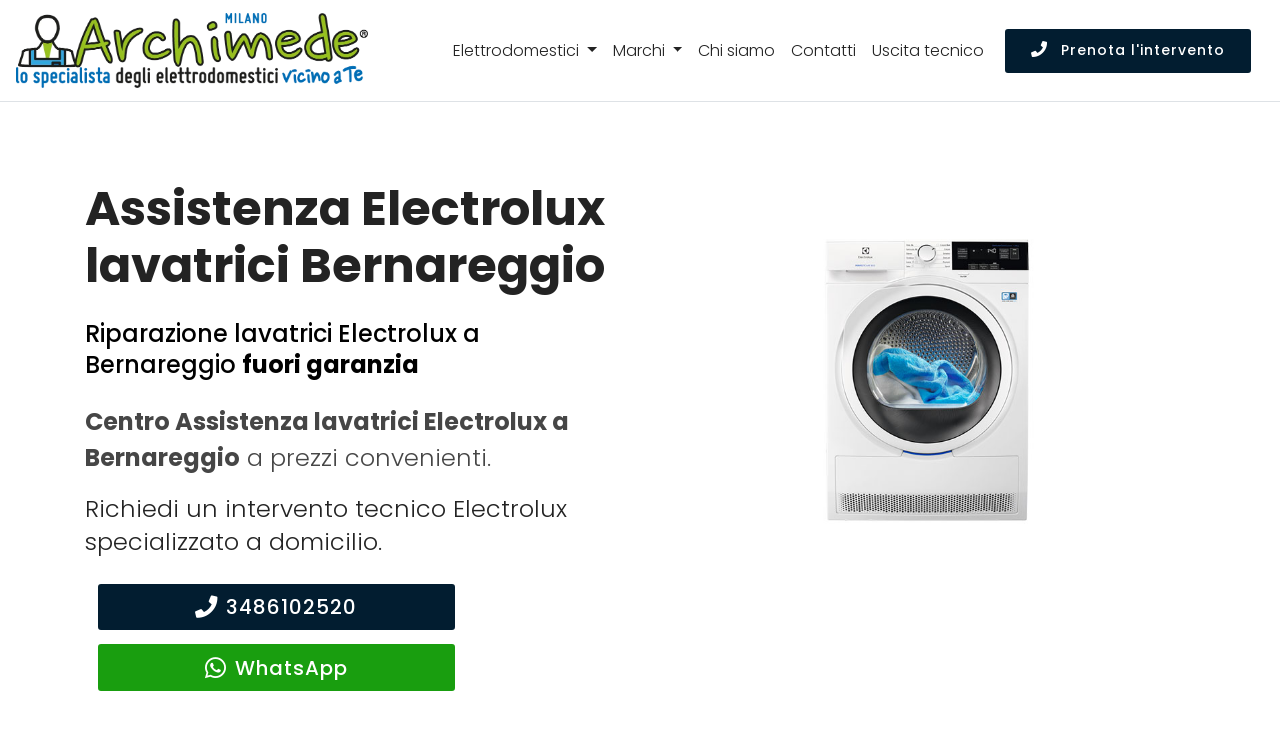

--- FILE ---
content_type: text/html; charset=utf-8
request_url: https://www.centroassistenzamilano.it/assistenza/lavatrice/electrolux/bernareggio
body_size: 15402
content:
<!DOCTYPE html>
<html lang="it" prefix="og: http://ogp.me/ns#">
  <head>
    <!-- views/partials/head.ejs -->
<meta charset="UTF-8">
<meta http-equiv="X-UA-Compatible" content="IE=edge">
<meta name="viewport" content="width=device-width, initial-scale=1">
<meta name="robots" content="index,follow" />

<link rel="shortcut icon" href="/014/images/logo.png?3" type="image/x-icon">




<title>Assistenza lavatrici Electrolux Bernareggio | Uscita in 24h</title>

<!--metaDescription-->

    <meta name="description" content="Riparazione lavatrici Electrolux Bernareggio. Assitenza Electrolux - Tecnici specializzati. Chiama per un intervento. Uscita entro 24 ore." />



    <link rel="canonical" href="https://www.centroassistenzamilano.it/assistenza/lavatrice/electrolux/bernareggio" />




<style>
    .tether-element,.tether-element *,.tether-element :after,.tether-element :before,.tether-element:after,.tether-element:before{box-sizing:border-box}.tether-element{position:absolute;display:none}.tether-element.tether-open{display:block}
</style>


<link rel="stylesheet" rel="preload" href="/024/css/template.min.css">
<!--app --><style>

    body {font-weight: 300;}

    .navbar.navbar-light {
        background-color: #ffffff;
    }

    .navbar-brand img {
        width: 16.5rem;
    }

    .navbar-light .navbar-nav .nav-link, .dropdown-item {
        font-weight: lighter;
    }

    .navbar .btn .mbr-iconfont {
        font-size: initial;
    }

    .navbar-light .navbar-toggler {
        background-color: #0165af;
    }
    .navbar-light .navbar-toggler-icon{background-image:url("data:image/svg+xml;charset=utf8,%3Csvg viewBox='0 0 30 30' xmlns='http://www.w3.org/2000/svg'%3E%3Cpath stroke='rgba(255, 255, 255, 1)' stroke-width='2' stroke-linecap='round' stroke-miterlimit='10' d='M4 7h22M4 15h22M4 23h22'/%3E%3C/svg%3E")}

    .dropdown .dropdown-menu {
        background-color: rgba(255, 255, 255, 0.95);
        border: 0;
    }


    .card-text .btn-block,
    p .btn-block {width: 90%}

    .card-body .list-group-item {border-color: white;}
    .list-group-item {background-color: initial;}

    .cid-qDwu9daMy0 .img-logo img {
        height: initial;
    }



    .btn.display-4 {font-size: 20px}
    .btn.display-4 .fab {font-size: 24px}

    a.white {color: #fff;}
    a.over-dark-blue:hover {color: #04367c;}
    a.color-35 {color: rgb(35, 35, 35);}

    h5 a {font-weight: 500;}

    strong a {
        font-weight: bold;
    }

    .w600, strong.w600 {font-weight: 600 !important;}

    .color-primary {color: #0074e0;}
    .color-green {color: rgb(68, 157, 68);}
    .color-text {color: #767676;}
    .color-white,
    a.green {color: #ffffff !important;}

    .background-color-gray {background-color: #efefef;}
    .background-color-white {background-color: #ffffff !important;}
    .bg-color-transparent {background-color:transparent !important;}


    .background-color-orange,
    .cid-qDxQIqizXA .box-item:nth-child(2){background-color: #278094;}
    .background-color-1 {background-color: #021d30;}
    .background-color-2,
    .cid-qDxQIqizXA .box-item:last-child {background-color: #40704a;}
    .background-color-3,
    .cid-qDxQIqizXA .box-item:first-child
    {background-color: #0165af;}

    .background-color-4 {
        background-color: #F5F5F5 !important;
    }

    a {color: #005aaf;}
    a:hover,
    .cid-qDrI2e3QO6 .mbr-iconfont {
        color: #9B0000;
    }


    .navbar-nav a {color: rgb(35, 35, 35) !important;}
    a:hover,
    .navbar-nav a:hover {color: #0A4E7F;}

    .cid-qDrI2e3QO6 .text-left, .cid-qDrI2e3QO6 .text-left p {
        text-align: left!important;
    }


    /*
    .navbar, .navbar a {
        color: rgb(35, 35, 35);
    }*/


    .cid-qDxQIqizXA {
        background-color: #b1cb00;
    }

    .cid-qDwu9daMy0 {
        background-color: #efefef;
    }

    .btn-primary, .btn-primary:active, .btn-primary.active {
        background-color: #021d30;
        border-color: #021d30;
        color: #ffffff;
    }

    .btn-primary:hover, .btn-primary:focus, .btn-primary.focus,
    .btn-white-outline:hover, .btn-white-outline:focus, .btn-white-outline.focus {
        color: #ffffff;
        background-color: #006BAD;
        border-color: #006BAD;
    }

    .btn-white-outline:hover, .btn-white-outline:focus, .btn-white-outline.focus {

        border-color: #ffffff;
    }
    .btn-warning, .btn-warning:active, .btn-warning.active {
        color: #ffffff;
        /*background-color: #8ac150;
        border-color: #8ac150;*/
        background-color: #199e0f;
        border-color: #199e0f;
    }
    .btn-warning:hover, .btn-warning:focus, .btn-warning.focus {
        color: #ffffff;
        background-color: #b1cb00;
        border-color: #b1cb00;
    }

    .display-3 {
        font-family: 'Poppins', sans-serif;
        font-size: 2rem;
    }

    .background-home-header {
        background-color: rgba(255,255,255,0.75);
    }


    .border-bottom-1-light-gray {border-bottom: 1px solid #efefef;}

    .font-weight-500 {font-weight: 500;}
    .font-weight-400 {font-weight: 400;}
    .font-weight-300 {font-weight: 300;}

    .font-size-30px {font-size: 30px;}
    .font-size-09rem {font-size: 0.9rem !important;}
    .font-size-1-25rem {font-size: 1.25rem !important;}
    .font-size-1-5rem {font-size: 1.5rem !important;}
    .font-size-4rem {font-size: 4rem !important;}

    /*.navbar-logo img {height: 3.8rem !important;}*/

    .padding-top-10 {padding-top: 10px !important;}
    .padding-top-20 {padding-top: 20px !important;}
    .padding-top-30 {padding-top: 30px !important;}
    .padding-top-40 {padding-top: 40px !important;}
    .padding-bottom-10 {padding-bottom: 10px !important;}
    .padding-bottom-20 {padding-bottom: 20px !important;}
    .padding-bottom-30 {padding-bottom: 30px !important;}
    .padding-bottom-40 {padding-bottom: 40px !important;}
    .padding-bottom-50 {padding-bottom: 50px !important;}
    .padding-bottom-60 {padding-bottom: 60px !important;}

    .margin-top-5 {margin-top: 5px;}
    .margin-top-10 {margin-top: 10px;}
    .margin-top-20 {margin-top: 20px;}
    .margin-top-40 {margin-top: 40px;}
    .margin-top-50 {margin-top: 50px;}
    .margin-bottom-50 {margin-bottom: 50px;}
    .margin-bottom-40 {margin-bottom: 40px;}
    .margin-bottom-20 {margin-bottom: 20px;}
    .margin-bottom-10 {margin-bottom: 10px;}
    .margin-bottom-5 {margin-bottom: 5px;}
    .margin-bottom-0 {margin-bottom: 0;}

    ul.productsList li:last-child {display: none;}


    h4.display-7 { font-weight: 700 !important;}

    .line-h-1-4 {line-height: 1.4 !important;}
    .line-h-1-25 {line-height: 1.25 !important;}

    .text-shadow-black { text-shadow: 2px 2px #000; }

    .width-30per {width: 30%;}

    .app-figure {
        text-align: center;
        width: 95%;
    }
    .app-figure img {
        /*width: auto;*/
        padding-top: 2em;
        padding-bottom: 2em;
        max-width: 95%;
        max-height: 400px;
    }

    .hidden-xs {
        display: none !important;
    }

    .dropdown-menu {
        height: 400px;
        overflow-y: scroll;
        max-height: 400px;
    }

    .nav-brands .img-thumbnail {
        margin-bottom: 1rem;
        padding: 8px 20px;
        display: inline-block;
        width: 100%;
        text-transform: uppercase;
        font-weight: bold;
        border-color: #0165af;
        background-color: #0165af;
        color: white;
    }
    .nav-brands .img-thumbnail:hover {
        background-color: white;
        color: #0165af;

    }
    .nav-brands a {
        color: black;
    }


    .cid-qDrBcb8z1v,
    .cid-qDxQIsmBET,
    .page-content {
        padding-top: 100px;
    }

    .counter-container.media-content {
        padding-right: 1rem;
    }

    .cid-qDrBcb8z1v {
        background-image: url(https://s3-eu-west-1.amazonaws.com/w4tbucket/web/seo/images/background-020.jpg);
    }

    .cid-qDrLsKqSMY {
        padding-top: 60px;
        padding-bottom: 40px;
    }


    .timetable .box-list {
        padding-left: 0;
        list-style: none;
        margin-bottom: 0;
    }
    .timetable .box-list li {
        border-bottom: 1px solid;
        padding: 10px 0 5px;
    }
    .timetable .box-list li:last-child {
        border-bottom: none;
    }
    .timetable .box-list li span {
        float: right;
        text-align: right;
        padding-left: 0.5rem;
    }


    /* carousel */



    .carousel-control-prev,
    .carousel-control-next {
        width: 5%;
    }

    .carousel-indicators li {background-color: black;}
    .carousel-control-prev-icon {
        background-image: url("data:image/svg+xml;charset=utf8,%3Csvg xmlns='http://www.w3.org/2000/svg' fill='%23000' viewBox='0 0 8 8'%3E%3Cpath d='M5.25 0l-4 4 4 4 1.5-1.5-2.5-2.5 2.5-2.5-1.5-1.5z'/%3E%3C/svg%3E") !important;
    }
    .carousel-control-next-icon {
        background-image: url("data:image/svg+xml;charset=utf8,%3Csvg xmlns='http://www.w3.org/2000/svg' fill='%23000' viewBox='0 0 8 8'%3E%3Cpath d='M2.75 0l-1.5 1.5 2.5 2.5-2.5 2.5 1.5 1.5 4-4-4-4z'/%3E%3C/svg%3E") !important;
    }
    .carousel-indicators {
        /*bottom: -45px;*/
    }

    #contentCarousel .carousel-item {
        /*height: 80vh;*/
        /*border: 1px solid rgb(0, 149, 251);*/
    }


    .icon-lg {width: 48px;}
    .icon-xl {width: 60px;}

    /* ------- responsive utilities ------- */

    /* es. ipone 5 */
    @media (max-device-width: 360px)  {
        .navbar-brand img {
            width: 13.5rem;
        }
    }

    @media (min-width: 768px) {

        .hidden-sm {
            display: none;
        }

        .hidden-xs {
            display: inherit;
        }

        .display-1 {
            font-size: 2.6rem;
        }

        .counter-container.media-content {
            padding-right: 1.5rem;
        }

        .cid-qDrBcb8z1v,
        .cid-qDxQIsmBET,
        .page-content {
            padding-top: 180px;
        }



    }

    @media (min-width: 992px) {

        .hidden-md {
            display: none;
        }

        .cid-qDrPjDDTJZ .menu-content-right {
            display: flex;

            align-items: center;
        }

        .navbar-brand img {
            width: 22rem;
        }

        #contentCarousel .carousel-item {
            height: 320px;
            overflow-y: scroll;
            padding-left: 2rem;
        }

    }

    @media (min-width: 1200px) {

        .hidden-lg {
            display: none;
        }

    }



</style>




<meta property="og:locale" content="it_IT" />
<meta property="og:type" content="article" />
<meta property="og:site_name" content="Centro Assistenza Milano" />
<meta property="og:title" content="Electrolux Centro Assistenza lavatrici Bernareggio" />
<meta property="og:description" content="Centro assistenza lavatrici Electrolux a Bernareggio - Riparazione lavatrici Electrolux a domicilio a Bernareggio." />
<meta property="og:url" content="https://www.centroassistenzamilano.it/assistenza/lavatrice/electrolux/bernareggio" />
<meta property="og:image" content="https://w4tbucket.s3.amazonaws.com/web/assistenza-riparazione-elettrodomestici/images/products/electrolux_lavatrice.jpg"/>



<!-- Global site tag (gtag.js) - Google Analytics -->
<script async src="https://www.googletagmanager.com/gtag/js?id=UA-136389688-1"></script>
<script>
    window.dataLayer = window.dataLayer || [];
    function gtag(){dataLayer.push(arguments);}
    gtag('js', new Date());

    gtag('config', 'UA-136389688-1');
</script>


<script type="application/ld+json">
    {
        "@context": "http://schema.org",
        "@type": "Service",
        "name": "",
        "serviceType": "Assistenza Elettrodomestici",
        "additionalType": "https://www.centroassistenzamilano.it/",
        "image": "https://www.centroassistenzamilano.it/014/images/logo.png",
        "mainEntityOfPage": "https://www.centroassistenzamilano.it/",
        "url": "https://www.centroassistenzamilano.it/"
    }
</script>
<script type="application/ld+json">
    {
        "@context": "http://schema.org",
        "@type": "LocalBusiness",
        "image": "https://www.centroassistenzamilano.it/014/images/logo.png",
        "priceRange": "Chiedi un preventivo",
        "Telephone": "+393486102520",
        "name": "",
        "logo": "https://www.centroassistenzamilano.it/014/images/logo.png",
        "description": "Assistenza elettrodomestici multimarche a Milano e Provincia di Milano. Interventi a domicilio in 24 ore dalla chiamata. Tecnici di zona vicino a te.",
        "openingHours": "Suday-Friday 00:00-24:00",
        "geo": {
            "@type": "GeoCoordinates",
           "latitude": "",
            "longitude": ""
        },
        "url": "https://www.centroassistenzamilano.it/",
        "contactPoint": {
            "@type": "ContactPoint",
            "telephone": "+393486102520",
            "contactType": "technical support",
            "email": "info@centroassistenzamilano.it",
            "contactOption": "TollFree",
            "areaServed": [
                ""
            ],
            "availableLanguage": "it"
        },
        "address": {
            "@type": "PostalAddress",
            "addressCountry": "",
            "addressLocality": "Milano",
            "addressRegion": "",
            "postalCode": "20100",
            "streetAddress": null
        }}</script>

<script type="text/javascript" src="/js/classes/GFarm_Dropdown.class.min.js"></script>
<script type="text/javascript" src="/js/classes/GFarm_MenuMobile.class.min.js"></script>

    <!-- Custom styles for this template -->
      
    <script type="application/ld+json">
        {"@context":"http://schema.org","@type":"BreadcrumbList","itemListElement":[{"@type":"ListItem","position":1,"item":{"@id":"https://www.centroassistenzamilano.it","name":"Centro Assistenza"}},{"@type":"ListItem","position":2,"item":{"@id":"https://www.centroassistenzamilano.it/assistenza/lavatrice/bernareggio","name":"lavatrici"}},{"@type":"ListItem","position":3,"item":{"@id":"https://www.centroassistenzamilano.it/assistenza/electrolux/bernareggio","name":"Electrolux"}},{"@type":"ListItem","position":4,"item":{"name":"Bernareggio"}}]}
      </script>


  </head>
  <body>

  <nav class="navbar navbar-expand-lg navbar-light fixed-top border-bottom pb-2">
    <a class="navbar-brand" href="/">
        
        
        <picture>
            <source srcset="/014/images/archimede-milano.webp" type="image/webp">
            <source srcset="/014/images/archimede-milano.svg" type="image/svg+xml">
            <img  src="/014/images/archimede-milano.png" alt="Centro Assistenza Milano" title="Centro Assistenza Elettrodomestici Milano">
        </picture>
    </a>
    <button class="navbar-toggler" type="button" data-toggle="collapse" data-target="#navbarSupportedContent" aria-controls="navbarSupportedContent" aria-expanded="false" aria-label="Toggle navigation">
        <span class="navbar-toggler-icon"></span>
    </button>

    <div class="collapse navbar-collapse" id="navbarSupportedContent">
        <ul class="navbar-nav ml-auto mt-3 mt-xl-0">
            <!--<li class="nav-item active">
                <a class="nav-link" href="#">Home <span class="sr-only">(current)</span></a>
            </li>-->

            <li class="nav-item dropdown">
                <a class="nav-link dropdown-toggle" href="#" id="navbarDropdown" role="button" data-toggle="dropdown" aria-haspopup="true" aria-expanded="false">
                    Elettrodomestici
                </a>
                <div class="dropdown-menu" aria-labelledby="navbarDropdown">

                    
                        
                            <a class=" dropdown-item text-capitalize" href="/assistenza/asciugabiancheria/milano">Riparazione <strong class="text-uppercase">asciugabiancheria</strong></a>
                            <div class="dropdown-divider"></div>
                        
                    
                        
                    
                        
                            <a class=" dropdown-item text-capitalize" href="/assistenza/condizionatori/milano">Riparazione <strong class="text-uppercase">condizionatori</strong></a>
                            <div class="dropdown-divider"></div>
                        
                    
                        
                            <a class=" dropdown-item text-capitalize" href="/assistenza/congelatore/milano">Riparazione <strong class="text-uppercase">congelatori</strong></a>
                            <div class="dropdown-divider"></div>
                        
                    
                        
                            <a class=" dropdown-item text-capitalize" href="/assistenza/forni/milano">Riparazione <strong class="text-uppercase">forni</strong></a>
                            <div class="dropdown-divider"></div>
                        
                    
                        
                    
                        
                            <a class=" dropdown-item text-capitalize" href="/assistenza/frigoriferi/milano">Riparazione <strong class="text-uppercase">frigoriferi</strong></a>
                            <div class="dropdown-divider"></div>
                        
                    
                        
                    
                        
                            <a class=" dropdown-item text-capitalize" href="/assistenza/lavasciuga/milano">Riparazione <strong class="text-uppercase">lavasciuga</strong></a>
                            <div class="dropdown-divider"></div>
                        
                    
                        
                            <a class=" dropdown-item text-capitalize" href="/assistenza/lavastoviglie/milano">Riparazione <strong class="text-uppercase">lavastoviglie</strong></a>
                            <div class="dropdown-divider"></div>
                        
                    
                        
                            <a class=" dropdown-item text-capitalize" href="/assistenza/lavatrice/milano">Riparazione <strong class="text-uppercase">lavatrici</strong></a>
                            <div class="dropdown-divider"></div>
                        
                    
                        
                            <a class=" dropdown-item text-capitalize" href="/assistenza/piani-cottura/milano">Riparazione <strong class="text-uppercase">piani cottura</strong></a>
                            <div class="dropdown-divider"></div>
                        
                    

                    
                    <!--<div class="dropdown-divider"></div>-->

                </div>
            </li>

            <li class="nav-item dropdown">
                <a class="nav-link dropdown-toggle" href="#" id="navbarDropdown2" role="button" data-toggle="dropdown" aria-haspopup="true" aria-expanded="false">
                    Marchi
                </a>
                <div class="dropdown-menu" aria-labelledby="navbarDropdown2">
                    
                        <a class=" dropdown-item text-capitalize" href="/assistenza/aeg/milano">Assistenza <strong class="text-uppercase">Aeg</strong></a>
                        <div class="dropdown-divider"></div>
                    
                        <a class=" dropdown-item text-capitalize" href="/assistenza/amana/milano">Assistenza <strong class="text-uppercase">Amana</strong></a>
                        <div class="dropdown-divider"></div>
                    
                        <a class=" dropdown-item text-capitalize" href="/assistenza/ariston/milano">Assistenza <strong class="text-uppercase">Ariston</strong></a>
                        <div class="dropdown-divider"></div>
                    
                        <a class=" dropdown-item text-capitalize" href="/assistenza/bauknecht/milano">Assistenza <strong class="text-uppercase">Bauknecht</strong></a>
                        <div class="dropdown-divider"></div>
                    
                        <a class=" dropdown-item text-capitalize" href="/assistenza/beko/milano">Assistenza <strong class="text-uppercase">Beko</strong></a>
                        <div class="dropdown-divider"></div>
                    
                        <a class=" dropdown-item text-capitalize" href="/assistenza/bompani/milano">Assistenza <strong class="text-uppercase">Bompani</strong></a>
                        <div class="dropdown-divider"></div>
                    
                        <a class=" dropdown-item text-capitalize" href="/assistenza/bosch/milano">Assistenza <strong class="text-uppercase">Bosch</strong></a>
                        <div class="dropdown-divider"></div>
                    
                        <a class=" dropdown-item text-capitalize" href="/assistenza/candy/milano">Assistenza <strong class="text-uppercase">Candy</strong></a>
                        <div class="dropdown-divider"></div>
                    
                        <a class=" dropdown-item text-capitalize" href="/assistenza/castor/milano">Assistenza <strong class="text-uppercase">Castor</strong></a>
                        <div class="dropdown-divider"></div>
                    
                        <a class=" dropdown-item text-capitalize" href="/assistenza/daikin/milano">Assistenza <strong class="text-uppercase">Daikin</strong></a>
                        <div class="dropdown-divider"></div>
                    
                        <a class=" dropdown-item text-capitalize" href="/assistenza/electrolux/milano">Assistenza <strong class="text-uppercase">Electrolux</strong></a>
                        <div class="dropdown-divider"></div>
                    
                        <a class=" dropdown-item text-capitalize" href="/assistenza/franke/milano">Assistenza <strong class="text-uppercase">Franke</strong></a>
                        <div class="dropdown-divider"></div>
                    
                        <a class=" dropdown-item text-capitalize" href="/assistenza/gaggenau/milano">Assistenza <strong class="text-uppercase">Gaggenau</strong></a>
                        <div class="dropdown-divider"></div>
                    
                        <a class=" dropdown-item text-capitalize" href="/assistenza/general-electric/milano">Assistenza <strong class="text-uppercase">General Electric</strong></a>
                        <div class="dropdown-divider"></div>
                    
                        <a class=" dropdown-item text-capitalize" href="/assistenza/ge/milano">Assistenza <strong class="text-uppercase">GE</strong></a>
                        <div class="dropdown-divider"></div>
                    
                        <a class=" dropdown-item text-capitalize" href="/assistenza/haier/milano">Assistenza <strong class="text-uppercase">Haier</strong></a>
                        <div class="dropdown-divider"></div>
                    
                        <a class=" dropdown-item text-capitalize" href="/assistenza/hoover/milano">Assistenza <strong class="text-uppercase">Hoover</strong></a>
                        <div class="dropdown-divider"></div>
                    
                        <a class=" dropdown-item text-capitalize" href="/assistenza/hotpoint/milano">Assistenza <strong class="text-uppercase">Hotpoint</strong></a>
                        <div class="dropdown-divider"></div>
                    
                        <a class=" dropdown-item text-capitalize" href="/assistenza/ignis/milano">Assistenza <strong class="text-uppercase">Ignis</strong></a>
                        <div class="dropdown-divider"></div>
                    
                        <a class=" dropdown-item text-capitalize" href="/assistenza/ikea/milano">Assistenza <strong class="text-uppercase">Ikea</strong></a>
                        <div class="dropdown-divider"></div>
                    
                        <a class=" dropdown-item text-capitalize" href="/assistenza/indesit/milano">Assistenza <strong class="text-uppercase">Indesit</strong></a>
                        <div class="dropdown-divider"></div>
                    
                        <a class=" dropdown-item text-capitalize" href="/assistenza/lg/milano">Assistenza <strong class="text-uppercase">Lg</strong></a>
                        <div class="dropdown-divider"></div>
                    
                        <a class=" dropdown-item text-capitalize" href="/assistenza/liebherr/milano">Assistenza <strong class="text-uppercase">Liebherr</strong></a>
                        <div class="dropdown-divider"></div>
                    
                        <a class=" dropdown-item text-capitalize" href="/assistenza/miele/milano">Assistenza <strong class="text-uppercase">Miele</strong></a>
                        <div class="dropdown-divider"></div>
                    
                        <a class=" dropdown-item text-capitalize" href="/assistenza/mitsubishi/milano">Assistenza <strong class="text-uppercase">Mitsubishi</strong></a>
                        <div class="dropdown-divider"></div>
                    
                        <a class=" dropdown-item text-capitalize" href="/assistenza/neff/milano">Assistenza <strong class="text-uppercase">Neff</strong></a>
                        <div class="dropdown-divider"></div>
                    
                        <a class=" dropdown-item text-capitalize" href="/assistenza/ocean/milano">Assistenza <strong class="text-uppercase">Ocean</strong></a>
                        <div class="dropdown-divider"></div>
                    
                        <a class=" dropdown-item text-capitalize" href="/assistenza/panasonic/milano">Assistenza <strong class="text-uppercase">Panasonic</strong></a>
                        <div class="dropdown-divider"></div>
                    
                        <a class=" dropdown-item text-capitalize" href="/assistenza/philco/milano">Assistenza <strong class="text-uppercase">Philco</strong></a>
                        <div class="dropdown-divider"></div>
                    
                        <a class=" dropdown-item text-capitalize" href="/assistenza/rex/milano">Assistenza <strong class="text-uppercase">Rex</strong></a>
                        <div class="dropdown-divider"></div>
                    
                        <a class=" dropdown-item text-capitalize" href="/assistenza/samsung/milano">Assistenza <strong class="text-uppercase">Samsung</strong></a>
                        <div class="dropdown-divider"></div>
                    
                        <a class=" dropdown-item text-capitalize" href="/assistenza/sangiorgio/milano">Assistenza <strong class="text-uppercase">Sangiorgio</strong></a>
                        <div class="dropdown-divider"></div>
                    
                        <a class=" dropdown-item text-capitalize" href="/assistenza/scholtes/milano">Assistenza <strong class="text-uppercase">Scholtes</strong></a>
                        <div class="dropdown-divider"></div>
                    
                        <a class=" dropdown-item text-capitalize" href="/assistenza/siemens/milano">Assistenza <strong class="text-uppercase">Siemens</strong></a>
                        <div class="dropdown-divider"></div>
                    
                        <a class=" dropdown-item text-capitalize" href="/assistenza/smeg/milano">Assistenza <strong class="text-uppercase">Smeg</strong></a>
                        <div class="dropdown-divider"></div>
                    
                        <a class=" dropdown-item text-capitalize" href="/assistenza/whirlpool/milano">Assistenza <strong class="text-uppercase">Whirlpool</strong></a>
                        <div class="dropdown-divider"></div>
                    
                        <a class=" dropdown-item text-capitalize" href="/assistenza/zanussi/milano">Assistenza <strong class="text-uppercase">Zanussi</strong></a>
                        <div class="dropdown-divider"></div>
                    
                        <a class=" dropdown-item text-capitalize" href="/assistenza/zerowatt/milano">Assistenza <strong class="text-uppercase">Zerowatt</strong></a>
                        <div class="dropdown-divider"></div>
                    
                        <a class=" dropdown-item text-capitalize" href="/assistenza/zoppas/milano">Assistenza <strong class="text-uppercase">Zoppas</strong></a>
                        <div class="dropdown-divider"></div>
                    
                </div>
            </li>
            

            <li class="nav-item">
                <a class="nav-link" href="/chi-siamo">Chi siamo</a>
            </li>
            <li class="nav-item">
                <a class="nav-link" href="/contatti">Contatti</a>
            </li>
            <li class="nav-item">
                <a class="nav-link" href="/costo-uscita-tecnico">Uscita tecnico</a>
            </li>


        </ul>
        <form class="form-inline my-2 my-lg-0">
            <!--<input class="form-control mr-sm-2" type="search" placeholder="Search" aria-label="Search">
            <button class="btn btn-outline-success my-2 my-sm-0" type="submit">Prenota l'intervento</button>-->

            <a class="btn btn-primary btn-sm my-2 my-sm-0 d-none d-xl-inline-block" href="tel:3486102520"><span class="fa fa-phone mbr-iconfont mbr-iconfont-btn"></span> Prenota l'intervento</a>
        </form>
    </div>
</nav>



<div class="enableGetContent">
  <section class="header10 cid-qDxQIsmBET" id="header10-j" data-rv-view="846">


      <div class="container">
          <div class="media-container-row">
              <div class="media-content mb-4">


                  <h1 class="mb-4 mbr-fonts-style mbr-section-title display-2">
                      <strong>Assistenza Electrolux lavatrici Bernareggio</strong>
                  </h1>
                  <h2 class="mbr-section-subtitle mbr-fonts-style mb-4 display-5">
                      Riparazione lavatrici Electrolux a Bernareggio <strong>fuori garanzia</strong>
                  </h2>
                  <p class="display-5 color-body"><strong>Centro Assistenza lavatrici Electrolux a Bernareggio</strong> a prezzi convenienti.</p>

                  <div class="mbr-section-subtitle mbr-fonts-style mb-4 display-5 line-h-1-4">
                      Richiedi un intervento tecnico Electrolux specializzato a domicilio.<!--(Assistenza lavatrici Electrolux Bernareggio | Uscita in 24h)-->
                      <div class="row margin-top-20">
                          <div class="col-12 col-md-8">
                              <a class="btn btn-sm btn-primary btn-block display-4" href="tel:3486102520"><span class="fa fa-phone mbr-iconfont mbr-iconfont-btn"></span>3486102520</a>
<a class="btn btn-sm btn-warning btn-block display-4" href="https://api.whatsapp.com/send?phone=393480154369" target="_blank" rel="noopener"><i class="fab fa-whatsapp fa-2x"></i> WhatsApp</a>
                          </div>
                      </div>
                  </div>

                  <p class="display-5 color-body">Riparazione e assistenza Electrolux lavatrici Bernareggio a domicilio.</p>
                  <p class="display-5 color-body"><a href="/costo-uscita-tecnico">Tecnici di zona, vicino a te</a>.</p>



              </div>
              <div class="app-figure">
                  <!-- image -->
                  
                  <img media-simple="true" class="img-responsive center-block" title="Assistenza lavatrici Electrolux Bernareggio" alt="Assistenza lavatrici Electrolux Bernareggio" src="https://w4tbucket.s3.amazonaws.com/web/assistenza-riparazione-elettrodomestici/images/products/electrolux_lavatrice.jpg" />
                  

              </div>
          </div>
      </div>
  </section>

  <!-- BOX VERTICALI -->
  <section class="header7 cid-qDxQIqizXA " id="header7-g" data-rv-view="849">

      <div class="container">
          <div class="media-container-row">
              <div class="mb-4 content-container width-60per">

              </div>
          </div>
      </div>

  <div class="container-boxes mbr-white background-color-4">
      <div class="box-item">
          <div class="icon-block-top pb-4">
              <i class="fas fa-phone fa-3x"></i>
          </div>
          <h2 class="box-item-title pb-3 mbr-fonts-style display-5 line-h-1-25">Tecnici di zona, sempre vicino a te</h2>
          <p class="box-item-text mbr-fonts-style display-7">
              Siamo presenti a Bernareggio e in tutta la provincia di Milano con un servizio professionale e sempre aggiornato.<br>
              Il tecnico più vicino a casa tua interverrà direttamete a domicilio in brevissimo tempo e a basso costo!
          </p>
          <a class="btn btn-sm btn-primary btn-block display-4" href="tel:3486102520"><span class="fa fa-phone mbr-iconfont mbr-iconfont-btn"></span>3486102520</a>
<a class="btn btn-sm btn-warning btn-block display-4" href="https://api.whatsapp.com/send?phone=393480154369" target="_blank" rel="noopener"><i class="fab fa-whatsapp fa-2x"></i> WhatsApp</a>

      </div>
      <div class="box-item">
          <div class="icon-block-top pb-4">
              <i class="fas fa-truck fa-3x"></i>
          </div>
          <h2 class="box-item-title pb-3 mbr-fonts-style display-5 line-h-1-25">Pronto intervento Centro assistenza lavatrici Electrolux a Bernareggio</h2>
          <p class="box-item-text mbr-fonts-style display-7">La nostra azienda fornisce assistenza tecnica a domicilio per la <strong>riparazione di lavatrici Electrolux a Bernareggio</strong>.</p>
      </div>
      <div class="box-item">
          <div class="icon-block-top pb-4">
              <i class="far fa-clock fa-3x"></i>
          </div>
          <h2 class="box-item-title mbr-fonts-style display-5 line-h-1-25">
              Assistenza <strong>Electrolux</strong> Bernareggio
          </h2>
          <p class="pb-3 mbr-fonts-style display-5">Orari d'apertura</p>

          <ul class="box-list">
            <li class="clearfix">Lunedì - venerdì<span>8:30 - 19:30</span></li>
            <li class="clearfix">Sabato <span>8:30 - 13:00</span></li>
              <li class="clearfix"><a href="/costo-uscita-tecnico" class="white underline">Diritto d'uscita tecnico</a></li>
          </ul>
      </div>
  </div>
  </section>


<!-- breadcrumb e contenuti -->

  <section class="features9 cid-qDrI2e3QO6" id="features9-4" data-rv-view="823">

      


<section class="background-color-white">
    <div class="container">
        <nav aria-label="breadcrumb">
            <ol class="breadcrumb background-color-white border-bottom-1-light-gray">

                

                    
                        <li class="breadcrumb-item"><a href="https://www.centroassistenzamilano.it">Centro Assistenza</a></li>
                    

                    
                        <li class="breadcrumb-item"><a href="https://www.centroassistenzamilano.it/assistenza/lavatrice/bernareggio">lavatrici</a></li>
                    

                    
                        <li class="breadcrumb-item"><a href="https://www.centroassistenzamilano.it/assistenza/electrolux/bernareggio">Electrolux</a></li>
                    

                    
                        <li class="breadcrumb-item">Bernareggio</li>

                

            </ol>
        </nav>
    </div>
</section>



      <div class="container">

          <div class="row">
          <div class="col-12 margin-top-40 margin-bottom-10 text-center">
              <h2 class="display-2">Assistenza <strong>Electrolux</strong> Bernareggio</h2>

              <!-- elenco child place -->
              <p>
                  
              </p>
          </div>
          </div><!-- /.row -->



              <div class="media-container-row">
                  <div class="card p-3 col-12 col-md-5 col-lg-5">
                      <div class="card-img pb-3">
                          <i class="far fa-lightbulb color-primary"></i>
                      </div>
                      <div class="card-box">
                          <h3 class="card-title mbr-fonts-style mbr-bold display-5">Tecnico lavatrice Electrolux Bernareggio qualificato</h3>
                          <p class="mbr-text mbr-fonts-style display-7">
                              Un <strong>tecnico Electrolux</strong> specializzato direttamente a casa tua <strong>a Bernareggio</strong> per riparare <strong>la tua lavatrice</strong>.
                          </p>
                      </div>
                  </div>
                  <div class="card p-3 col-12 col-md-5 col-lg-5">
                      <div class="card-img pb-3">
                          <i class="fas fa-tools color-primary"></i>
                      </div>
                      <div class="card-box">
                          <h3 class="card-title mbr-fonts-style mbr-bold display-5">Assistenza tecnica Electrolux Bernareggio con ricambi originali</h3>
                          <p class="mbr-text mbr-fonts-style display-7">
                              Controllo qualità su ogni intervento <strong>della lavatrice Electrolux</strong> utilizzando solo ricambi originali
                          </p>
                      </div>
                  </div>


              </div>

              <div class="media-container-row">
                  <div class="card p-3 col-12 col-md-8 col-lg-8">
                      <!--<div class="card-img pb-3">
                          <i class="fas fa-euro-sign color-primary"></i>
                      </div>-->
                      <div class="card-box">
                          <h3 class="card-title mbr-fonts-style mbr-bold display-5">Centro Assistenza Electrolux Bernareggio direttamente a casa tua</h3>
                          <p class="mbr-text mbr-fonts-style display-7">
                              La nostra esperienza pluriennale maturata sul campo ci permette di offrirvi un servizio di <strong>riparazione lavatrici Electrolux a Bernareggio</strong> veloce, accurato e garantito.
                          </p>
                      </div>
                  </div>
              </div>


          <div class="row">
              <div class="col-12 margin-top-40 margin-bottom-10 text-center">

              
                      <h3 class="card-title mbr-fonts-style display-2 margin-top-40 margin-bottom-40"> <strong>Riparazione lavatrici Electrolux</strong> a Bernareggio <strong>entro 24 ore</strong> dalla chiamata</h3>
<p class="text-left"><em>Centro Assistenza Milano</em> offre assistenza per la riparazione e la manutenzione di <strong>elettrodomestici da incasso</strong> e elettrodomestici a <strong>libera installazione</strong> come

 <a href="/assistenza/lavatrice/milano">Lavatrici</a>,
 <a href="/assistenza/lavastoviglie/milano">Lavastoviglie</a>,
 <a href="/assistenza/frigoriferi/milano">Frigoriferi</a>,
 <a href="/assistenza/condizionatori/milano">Condizionatori</a>,
 <a href="/assistenza/forni/milano">Forni</a>,
 <a href="/assistenza/piani-cottura/milano">Piani cottura</a>,
 <a href="/assistenza/asciugabiancheria/milano">Asciugabiancheria</a>,
 <a href="/assistenza/congelatore/milano">Congelatori</a>, e
 <a href="/assistenza/lavasciuga/milano">Lavasciuga</a>.

 La nostra esperienza decennale nel settore della <strong>riparazione lavatrici Electrolux</strong> viene giornalmente messa a disposizione della clientela,
 assicurando tempestività e competenza negli <em>interventi di riparazione lavatrici Electrolux a Bernareggio</em>.
</p>
<p class="text-left">
 I tecnici specializzati Electrolux operano sull'intero territorio di Milano e provincia.
 Lo staff è dotato di apparecchiature tecnologiche sempre adeguate ed aggiornate per la risoluzione a domicilio della quasi totalità delle richieste di
 <strong>assistenza Electrolux</strong> e gestire al meglio le riparazioni dei più moderni lavatrici.
</p>
<p class="text-left">
 Una grande competenza e conoscenza tecnica, rende possibile fornire riparazioni e servizi di <strong>assistenza Electrolux a Bernareggio</strong> di
 grande professionalità e massima efficienza.
 I tecnici che lavorano con <em>Centro Assistenza Milano</em>, hanno grande esperienza e conoscenze specifiche degli <em>elettrodomestici Electrolux</em>
 sui quali ogni volta vengono effettuate operazioni di assistenza tecnica e riparazioni.
 Grazie alla competenza e alla cortesia dei nostri tecnici, Centro Assistenza Milano è diventato un punto di riferimento per il mondo della <em>riparazione degli elettrodomestici Electrolux a Bernareggio</em>.
</p>

<p class="text-left">
 Tutte le riparazioni vengono eseguite esclusivamente con <strong>ricambi originali Electrolux</strong>.
 Siamo un team esperto, cortese e professionale, ci teniamo sempre aggiornati sulle novità del settore, scegliamo e forniamo il meglio per la nostra clientela,
 garantiamo un ottimo rapporto tra la qualità degli interventi di <strong>riparazione lavatrici a Bernareggio</strong> che offriamo e il prezzo che proponiamo.
</p>

<p class="text-left">La manutenzione regolare degli elettrodomestici, tramite l’impiego di prodotti professionali, consente di prolungarne l’efficienza nel tempo.
 Dopo ogni intervento verifichiamo l'efficienza <strong>della tua lavatrice Electrolux</strong> assicurando il completo ripristino del funzionamento dell’elettrodomestico.
 Trattiamo solo <em>ricambi originali Electrolux</em> provenienti direttamente dal produttore.
</p>
<p class="text-left">
 <strong><span class="text-capitalize">la tua lavatrice Electrolux</span> presenta un guasto?</strong>
 <br>Se sei in difficoltà per via di un guasto <strong>della tua lavatrice Electrolux</strong>, non esitare a contattarci, siamo in grado di effettuare ogni tipo di riparazione.
 Puoi richiedere direttamente l'intervento di un nostro <strong>tecnico Electrolux specializzato</strong>.
 Il nostro personale ti offrirà un servizio personalizzato anche per le specifiche esigenze di riparazione e <strong>assistenza Electrolux a Bernareggio</strong>.
 Eseguiamo lavori di pronto intervento, per risolvere il prima possibile tutte gli inconvenienti che il malfunzionamento di un elettrodomestico può causare.
</p>
<p class="text-left">Il nostro servizio di <strong>assistenza Electrolux specializzato a Bernareggio</strong> offre servizi di manutenzione e riparazione
 caratterizzati da efficienza, efficacia ed economicità.
 Da sempre sposiamo una politica di contenimento dei prezzi. Rivolgiti a noi: ti forniamo assistenza qualificata a prezzi vantaggiosi, competitivi e concorrenziali.
</p>
<p class="text-left">
 Grazie alla nostra competenza ed esperienza, siamo in grado risolvere qualsiasi guasto in poco tempo.
 Il 99% degli interventi di <strong>riparazione lavatrici</strong> si risolvono a domicilio.
 In caso di accettazione del preventivo il diritto di chiamata <em>non sarà addebitato</em> e pagherai solo la manodopera e il costo dei pezzi di ricambio.
 Generalmente il nostro intervento di <strong>riparazione lavatrice Electrolux a Bernareggio</strong> avviene nell'arco di 24/48 ore dalla segnalazione, e in urgenza se necessario.
</p>

<h4 class="display-5">Prenota subito un appuntamento e risolvi tutti i problemi ai tuoi elettrodomestici Electrolux!</h4>
<p>
 <a href="tel:3486102520"><i class="fas fa-phone"></i> 3486102520</a>
 <br>Interveniamo <strong>entro 24/48 ore</strong> dalla chiamata!
</p>
                  

              </div><!-- /.col -->
          </div><!-- /.row -->


              <!-- elenco seoList -->

              

                  <div class="row margin-top-50 margin-bottom-50">

                      
                      <div class="col-md-4 col-sm-12 margin-top-5 margin-bottom-5 text-center display-5 w600">
                          
                            
<a class="dark text-uppercase" href="/assistenza/asciugabiancheria/bernareggio">asciugabiancheria</a>
                          
                      </div>

                      

                      
                      <div class="col-md-4 col-sm-12 margin-top-5 margin-bottom-5 text-center display-5 w600">
                          
                            
<a class="dark text-uppercase" href="/assistenza/asciugatrice/bernareggio">asciugatrice</a>
                          
                      </div>

                      

                      
                      <div class="col-md-4 col-sm-12 margin-top-5 margin-bottom-5 text-center display-5 w600">
                          
                            
<a class="dark text-uppercase" href="/assistenza/congelatore/bernareggio">congelatore</a>
                          
                      </div>

                      
                      <div class="w-100"></div>
                      

                      
                      <div class="col-md-4 col-sm-12 margin-top-5 margin-bottom-5 text-center display-5 w600">
                          
                            
<a class="dark text-uppercase" href="/assistenza/forni/bernareggio">forno</a>
                          
                      </div>

                      

                      
                      <div class="col-md-4 col-sm-12 margin-top-5 margin-bottom-5 text-center display-5 w600">
                          
                            
<a class="dark text-uppercase" href="/assistenza/frigo/bernareggio">frigo</a>
                          
                      </div>

                      

                      
                      <div class="col-md-4 col-sm-12 margin-top-5 margin-bottom-5 text-center display-5 w600">
                          
                            
<a class="dark text-uppercase" href="/assistenza/frigoriferi/electrolux/bernareggio">frigorifero</a>
                          
                      </div>

                      
                      <div class="w-100"></div>
                      

                      
                      <div class="col-md-4 col-sm-12 margin-top-5 margin-bottom-5 text-center display-5 w600">
                          
                            
<a class="dark text-uppercase" href="/assistenza/lavabiancheria/bernareggio">lavabiancheria</a>
                          
                      </div>

                      

                      
                      <div class="col-md-4 col-sm-12 margin-top-5 margin-bottom-5 text-center display-5 w600">
                          
                            
<a class="dark text-uppercase" href="/assistenza/lavasciuga/bernareggio">lavasciuga</a>
                          
                      </div>

                      

                      
                      <div class="col-md-4 col-sm-12 margin-top-5 margin-bottom-5 text-center display-5 w600">
                          
                            
<a class="dark text-uppercase" href="/assistenza/lavastoviglie/electrolux/bernareggio">lavastoviglie</a>
                          
                      </div>

                      
                      <div class="w-100"></div>
                      

                      
                      <div class="col-md-4 col-sm-12 margin-top-5 margin-bottom-5 text-center display-5 w600">
                          
                            
<a class="dark text-uppercase" href="/assistenza/lavatrice/electrolux/bernareggio">lavatrice</a>
                          
                      </div>

                      

                      
                      <div class="col-md-4 col-sm-12 margin-top-5 margin-bottom-5 text-center display-5 w600">
                          
                            
<a class="dark text-uppercase" href="/assistenza/piani-cottura/bernareggio">piano cottura</a>
                          
                      </div>

                      

                      

                  </div>

              

          </div>

  </section>

    <!-- FASCIA BLU CHIAMA -->

  <section class="background-color-2">
      <div class="container padding-top-40">

          <div class="media-container-row ">
              <div class="card p-3 col-12 col-md-12">

                  <div class="card-box">
                      <h3 class="card-title mbr-fonts-style display-2 text-center color-white">Hai un problema con la tua lavatrice Electrolux a Bernareggio?</h3>
                      <p class="mbr-text mbr-fonts-style display-3 text-center color-white">
                          Contattaci per avere assistenza immediata
                      </p>
                  </div>
              </div>
          </div>

      </div>
  </section>

  <!--  fascia colorata garanzia e icone -->

  <section class="background-color-3">
      <div class="container padding-top-40">

          <div class="media-container-row features14 cid-qDrLsKqSMY background-color-3 padding-top-10">


              <div class="card-item p-3 col-12 col-md-8">
                  <div class="card-icon">
                      <i class="fas fa-shield-alt font-size-4rem color-white"></i>

                  </div>
                  <div class="card-box">
                      <h4 class="card-title mbr-fonts-style mbr-bold display-5 text-left color-white">Garanzia</h4>
                      <p class="mbr-text mbr-fonts-style display-7 text-left color-white">
                          Tutti gli interventi di <strong>assistenza lavatrici Electrolux</strong> sono effettuati con ricambi originali e coperti da garanzia per 12 mesi.
                      </p>
                  </div>
              </div>



          </div>

          <div class="media-container-row features14 cid-qDrLsKqSMY background-color-3 padding-top-10">

              <div class="card-item p-3 col-12 col-md-6">
                  <div class="card-icon">
                      <i class="far fa-hand-point-right font-size-4rem color-white"></i>
                  </div>
                  <div class="card-box">
                      <h4 class="card-title mbr-fonts-style mbr-bold display-5 line-h-1-25 text-left color-white">Tecnico lavatrice Electrolux specializzato</h4>
                      <p class="mbr-text mbr-fonts-style display-7 text-left color-white">
                          Il nostro personale interverrà in tempi rapidi a Bernareggio per ripristinare velocemente la funzionalità <strong>della tua lavatrice Electrolux</strong> guasto.
                      </p>
                  </div>
              </div>

              <div class="card-item p-3 col-12 col-md-6 ">
                  <div class="card-icon">
                      <i class="fas fa-check font-size-4rem color-white"></i>
                  </div>
                  <div class="card-box">
                      <h4 class="card-title mbr-fonts-style mbr-bold  display-5 line-h-1-25 text-left  color-white">Assistenza lavatrici Electrolux Bernareggio: Controllo qualità</h4>
                      <p class="mbr-text mbr-fonts-style display-7 text-left color-white">
                          La nostra assistenza si occuperà di trovare le soluzioni più idonee per i malfunzionamenti <strong>della tua lavatrice Electrolux</strong> in modo veloce, professionale ed economico.
                      </p>
                  </div>
              </div>

          </div>
      </div>
  </section>



  <!-- no garanzie  -->

  <section class="mbr-section content4 cid-qEaCOKrzCq background-color-1" data-rv-view="886">

      <div class="container">
          <div class="media-container-row">
              <div class="title col-12 col-md-12 text-center">
                  <p class="color-white align-center mbr-light display-3 padding-top-40 padding-bottom-30">
                      Non effettuiamo interventi su lavatrici Electrolux in Garanzia<!--(7)-->
                  </p>
              </div>
          </div>
      </div>
  </section>




  



      


  <!-- /END THE FEATURETTES -->
    </div><!-- /.enableGetContent -->
  <!-- views/partials/footer.ejs -->
<!--


    Seo Index: 7<br>

    
        Brand: Electrolux<br>
    

    
        Place: Bernareggio<br>
    

    
        Category: lavatrice<br>
    

    
        Service: Assistenza<br>
    


-->

<div class="enableGetContent">
    <section class="features14 cid-qDrLsKqSMY background-color-white" id="features14-6" data-rv-view="838">

    <div class="container">


            <div class="row">

                
                <div class="col-12 padding-bottom-50 text-center">
                    <h2 class="display-3">Città in cui effettuiamo la <strong>riparazione del tuo elettrodomestico Electrolux</strong> guasto.</h2>
                </div>
                

                
                <div class="col-6 col-sm-3 col-md-3 margin-top-5 margin-bottom-5">

                    
                        <a href="/assistenza/lavatrice/electrolux/milano">Milano</a>
                    

                </div>

                
                <div class="col-6 col-sm-3 col-md-3 margin-top-5 margin-bottom-5">

                    
                        <a href="/assistenza/lavatrice/electrolux/cologno-monzese">Cologno Monzese</a>
                    

                </div>

                
                <div class="col-6 col-sm-3 col-md-3 margin-top-5 margin-bottom-5">

                    
                        <a href="/assistenza/lavatrice/electrolux/san-giuliano-milanese">San Giuliano Milanese</a>
                    

                </div>

                
                <div class="col-6 col-sm-3 col-md-3 margin-top-5 margin-bottom-5">

                    
                        <a href="/assistenza/lavatrice/electrolux/pioltello">Pioltello</a>
                    

                </div>

                
                <div class="col-6 col-sm-3 col-md-3 margin-top-5 margin-bottom-5">

                    
                        <a href="/assistenza/lavatrice/electrolux/segrate">Segrate</a>
                    

                </div>

                
                <div class="col-6 col-sm-3 col-md-3 margin-top-5 margin-bottom-5">

                    
                        <a href="/assistenza/lavatrice/electrolux/cernusco-sul-naviglio">Cernusco sul Naviglio</a>
                    

                </div>

                
                <div class="col-6 col-sm-3 col-md-3 margin-top-5 margin-bottom-5">

                    
                        <a href="/assistenza/lavatrice/electrolux/san-donato-milanese">San Donato Milanese</a>
                    

                </div>

                
                <div class="col-6 col-sm-3 col-md-3 margin-top-5 margin-bottom-5">

                    
                        <a href="/assistenza/lavatrice/electrolux/peschiera-borromeo">Peschiera Borromeo</a>
                    

                </div>

                
                <div class="col-6 col-sm-3 col-md-3 margin-top-5 margin-bottom-5">

                    
                        <a href="/assistenza/lavatrice/electrolux/gorgonzola">Gorgonzola</a>
                    

                </div>

                
                <div class="col-6 col-sm-3 col-md-3 margin-top-5 margin-bottom-5">

                    
                        <a href="/assistenza/lavatrice/electrolux/cassano-dadda">Cassano d&#39;Adda</a>
                    

                </div>

                
                <div class="col-6 col-sm-3 col-md-3 margin-top-5 margin-bottom-5">

                    
                        <a href="/assistenza/lavatrice/electrolux/melzo">Melzo</a>
                    

                </div>

                
                <div class="col-6 col-sm-3 col-md-3 margin-top-5 margin-bottom-5">

                    
                        <a href="/assistenza/lavatrice/electrolux/melegnano">Melegnano</a>
                    

                </div>

                
                <div class="col-6 col-sm-3 col-md-3 margin-top-5 margin-bottom-5">

                    
                        <a href="/assistenza/lavatrice/electrolux/vimodrone">Vimodrone</a>
                    

                </div>

                
                <div class="col-6 col-sm-3 col-md-3 margin-top-5 margin-bottom-5">

                    
                        <a href="/assistenza/lavatrice/electrolux/carugate">Carugate</a>
                    

                </div>

                
                <div class="col-6 col-sm-3 col-md-3 margin-top-5 margin-bottom-5">

                    
                        <a href="/assistenza/lavatrice/electrolux/cassina-de-pecchi">Cassina de&#39; Pecchi</a>
                    

                </div>

                
                <div class="col-6 col-sm-3 col-md-3 margin-top-5 margin-bottom-5">

                    
                        <a href="/assistenza/lavatrice/electrolux/mediglia">Mediglia</a>
                    

                </div>

                
                <div class="col-6 col-sm-3 col-md-3 margin-top-5 margin-bottom-5">

                    
                        <a href="/assistenza/lavatrice/electrolux/trezzo-sulladda">Trezzo sull&#39;Adda</a>
                    

                </div>

                
                <div class="col-6 col-sm-3 col-md-3 margin-top-5 margin-bottom-5">

                    
                        <a href="/assistenza/lavatrice/electrolux/paullo">Paullo</a>
                    

                </div>

                
                <div class="col-6 col-sm-3 col-md-3 margin-top-5 margin-bottom-5">

                    
                        <a href="/assistenza/lavatrice/electrolux/inzago">Inzago</a>
                    

                </div>

                
                <div class="col-6 col-sm-3 col-md-3 margin-top-5 margin-bottom-5">

                    
                        <a href="/assistenza/lavatrice/electrolux/vignate">Vignate</a>
                    

                </div>

                
                <div class="col-6 col-sm-3 col-md-3 margin-top-5 margin-bottom-5">

                    
                        <a href="/assistenza/lavatrice/electrolux/pessano-con-bornago">Pessano con Bornago</a>
                    

                </div>

                
                <div class="col-6 col-sm-3 col-md-3 margin-top-5 margin-bottom-5">

                    
                        <a href="/assistenza/lavatrice/electrolux/bornago">Bornago</a>
                    

                </div>

                
                <div class="col-6 col-sm-3 col-md-3 margin-top-5 margin-bottom-5">

                    
                        <a href="/assistenza/lavatrice/electrolux/vaprio-dadda">Vaprio d&#39;Adda</a>
                    

                </div>

                
                <div class="col-6 col-sm-3 col-md-3 margin-top-5 margin-bottom-5">

                    
                        <a href="/assistenza/lavatrice/electrolux/gessate">Gessate</a>
                    

                </div>

                
                <div class="col-6 col-sm-3 col-md-3 margin-top-5 margin-bottom-5">

                    
                        <a href="/assistenza/lavatrice/electrolux/bussero">Bussero</a>
                    

                </div>

                
                <div class="col-6 col-sm-3 col-md-3 margin-top-5 margin-bottom-5">

                    
                        <a href="/assistenza/lavatrice/electrolux/pozzuolo-martesana">Pozzuolo Martesana</a>
                    

                </div>

                
                <div class="col-6 col-sm-3 col-md-3 margin-top-5 margin-bottom-5">

                    
                        <a href="/assistenza/lavatrice/electrolux/settala">Settala</a>
                    

                </div>

                
                <div class="col-6 col-sm-3 col-md-3 margin-top-5 margin-bottom-5">

                    
                        <a href="/assistenza/lavatrice/electrolux/cambiago">Cambiago</a>
                    

                </div>

                
                <div class="col-6 col-sm-3 col-md-3 margin-top-5 margin-bottom-5">

                    
                        <a href="/assistenza/lavatrice/electrolux/pantigliate">Pantigliate</a>
                    

                </div>

                
                <div class="col-6 col-sm-3 col-md-3 margin-top-5 margin-bottom-5">

                    
                        <a href="/assistenza/lavatrice/electrolux/pozzo-dadda">Pozzo d&#39;Adda</a>
                    

                </div>

                
                <div class="col-6 col-sm-3 col-md-3 margin-top-5 margin-bottom-5">

                    
                        <a href="/assistenza/lavatrice/electrolux/truccazzano">Truccazzano</a>
                    

                </div>

                
                <div class="col-6 col-sm-3 col-md-3 margin-top-5 margin-bottom-5">

                    
                        <a href="/assistenza/lavatrice/electrolux/trezzano-rosa">Trezzano Rosa</a>
                    

                </div>

                
                <div class="col-6 col-sm-3 col-md-3 margin-top-5 margin-bottom-5">

                    
                        <a href="/assistenza/lavatrice/electrolux/rodano">Rodano</a>
                    

                </div>

                
                <div class="col-6 col-sm-3 col-md-3 margin-top-5 margin-bottom-5">

                    
                        <a href="/assistenza/lavatrice/electrolux/san-zenone-al-lambro">San Zenone al Lambro</a>
                    

                </div>

                
                <div class="col-6 col-sm-3 col-md-3 margin-top-5 margin-bottom-5">

                    
                        <a href="/assistenza/lavatrice/electrolux/carpiano">Carpiano</a>
                    

                </div>

                
                <div class="col-6 col-sm-3 col-md-3 margin-top-5 margin-bottom-5">

                    
                        <a href="/assistenza/lavatrice/electrolux/liscate">Liscate</a>
                    

                </div>

                
                <div class="col-6 col-sm-3 col-md-3 margin-top-5 margin-bottom-5">

                    
                        <a href="/assistenza/lavatrice/electrolux/vizzolo-predabissi">Vizzolo Predabissi</a>
                    

                </div>

                
                <div class="col-6 col-sm-3 col-md-3 margin-top-5 margin-bottom-5">

                    
                        <a href="/assistenza/lavatrice/electrolux/bellinzago-lombardo">Bellinzago Lombardo</a>
                    

                </div>

                
                <div class="col-6 col-sm-3 col-md-3 margin-top-5 margin-bottom-5">

                    
                        <a href="/assistenza/lavatrice/electrolux/basiano">Basiano</a>
                    

                </div>

                
                <div class="col-6 col-sm-3 col-md-3 margin-top-5 margin-bottom-5">

                    
                        <a href="/assistenza/lavatrice/electrolux/tribiano">Tribiano</a>
                    

                </div>

                
                <div class="col-6 col-sm-3 col-md-3 margin-top-5 margin-bottom-5">

                    
                        <a href="/assistenza/lavatrice/electrolux/masate">Masate</a>
                    

                </div>

                
                <div class="col-6 col-sm-3 col-md-3 margin-top-5 margin-bottom-5">

                    
                        <a href="/assistenza/lavatrice/electrolux/grezzago">Grezzago</a>
                    

                </div>

                
                <div class="col-6 col-sm-3 col-md-3 margin-top-5 margin-bottom-5">

                    
                        <a href="/assistenza/lavatrice/electrolux/dresano">Dresano</a>
                    

                </div>

                
                <div class="col-6 col-sm-3 col-md-3 margin-top-5 margin-bottom-5">

                    
                        <a href="/assistenza/lavatrice/electrolux/colturano">Colturano</a>
                    

                </div>

                
                <div class="col-6 col-sm-3 col-md-3 margin-top-5 margin-bottom-5">

                    
                        <a href="/assistenza/lavatrice/electrolux/agrate-brianza">Agrate Brianza</a>
                    

                </div>

                
                <div class="col-6 col-sm-3 col-md-3 margin-top-5 margin-bottom-5">

                    
                        <a href="/assistenza/lavatrice/electrolux/albiate">Albiate</a>
                    

                </div>

                
                <div class="col-6 col-sm-3 col-md-3 margin-top-5 margin-bottom-5">

                    
                        <a href="/assistenza/lavatrice/electrolux/arcore">Arcore</a>
                    

                </div>

                
                <div class="col-6 col-sm-3 col-md-3 margin-top-5 margin-bottom-5">

                    
                        <a href="/assistenza/lavatrice/electrolux/barlassina">Barlassina</a>
                    

                </div>

                
                <div class="col-6 col-sm-3 col-md-3 margin-top-5 margin-bottom-5">

                    
                        <a href="/assistenza/lavatrice/electrolux/bellusco">Bellusco</a>
                    

                </div>

                
                <div class="col-6 col-sm-3 col-md-3 margin-top-5 margin-bottom-5">

                    
                        <a href="/assistenza/lavatrice/electrolux/bernareggio">Bernareggio</a>
                    

                </div>

                
                <div class="col-6 col-sm-3 col-md-3 margin-top-5 margin-bottom-5">

                    
                        <a href="/assistenza/lavatrice/electrolux/besana-in-brianza">Besana in Brianza</a>
                    

                </div>

                
                <div class="col-6 col-sm-3 col-md-3 margin-top-5 margin-bottom-5">

                    
                        <a href="/assistenza/lavatrice/electrolux/biassono">Biassono</a>
                    

                </div>

                
                <div class="col-6 col-sm-3 col-md-3 margin-top-5 margin-bottom-5">

                    
                        <a href="/assistenza/lavatrice/electrolux/bovisio-masciago">Bovisio Masciago</a>
                    

                </div>

                
                <div class="col-6 col-sm-3 col-md-3 margin-top-5 margin-bottom-5">

                    
                        <a href="/assistenza/lavatrice/electrolux/briosco">Briosco</a>
                    

                </div>

                
                <div class="col-6 col-sm-3 col-md-3 margin-top-5 margin-bottom-5">

                    
                        <a href="/assistenza/lavatrice/electrolux/brugherio">Brugherio</a>
                    

                </div>

                
                <div class="col-6 col-sm-3 col-md-3 margin-top-5 margin-bottom-5">

                    
                        <a href="/assistenza/lavatrice/electrolux/busnago">Busnago</a>
                    

                </div>

                
                <div class="col-6 col-sm-3 col-md-3 margin-top-5 margin-bottom-5">

                    
                        <a href="/assistenza/lavatrice/electrolux/carate-brianza">Carate Brianza</a>
                    

                </div>

                
                <div class="col-6 col-sm-3 col-md-3 margin-top-5 margin-bottom-5">

                    
                        <a href="/assistenza/lavatrice/electrolux/carnate">Carnate</a>
                    

                </div>

                
                <div class="col-6 col-sm-3 col-md-3 margin-top-5 margin-bottom-5">

                    
                        <a href="/assistenza/lavatrice/electrolux/cavenago-di-brianza">Cavenago di Brianza</a>
                    

                </div>

                
                <div class="col-6 col-sm-3 col-md-3 margin-top-5 margin-bottom-5">

                    
                        <a href="/assistenza/lavatrice/electrolux/ceriano-laghetto">Ceriano Laghetto</a>
                    

                </div>

                
                <div class="col-6 col-sm-3 col-md-3 margin-top-5 margin-bottom-5">

                    
                        <a href="/assistenza/lavatrice/electrolux/cesano-maderno">Cesano Maderno</a>
                    

                </div>

                
                <div class="col-6 col-sm-3 col-md-3 margin-top-5 margin-bottom-5">

                    
                        <a href="/assistenza/lavatrice/electrolux/cogliate">Cogliate</a>
                    

                </div>

                
                <div class="col-6 col-sm-3 col-md-3 margin-top-5 margin-bottom-5">

                    
                        <a href="/assistenza/lavatrice/electrolux/concorezzo">Concorezzo</a>
                    

                </div>

                
                <div class="col-6 col-sm-3 col-md-3 margin-top-5 margin-bottom-5">

                    
                        <a href="/assistenza/lavatrice/electrolux/cornate-dadda">Cornate d&#39;Adda</a>
                    

                </div>

                
                <div class="col-6 col-sm-3 col-md-3 margin-top-5 margin-bottom-5">

                    
                        <a href="/assistenza/lavatrice/electrolux/cornate">Cornate</a>
                    

                </div>

                
                <div class="col-6 col-sm-3 col-md-3 margin-top-5 margin-bottom-5">

                    
                        <a href="/assistenza/lavatrice/electrolux/desio">Desio</a>
                    

                </div>

                
                <div class="col-6 col-sm-3 col-md-3 margin-top-5 margin-bottom-5">

                    
                        <a href="/assistenza/lavatrice/electrolux/giussano">Giussano</a>
                    

                </div>

                
                <div class="col-6 col-sm-3 col-md-3 margin-top-5 margin-bottom-5">

                    
                        <a href="/assistenza/lavatrice/electrolux/lentate-sul-seveso">Lentate sul Seveso</a>
                    

                </div>

                
                <div class="col-6 col-sm-3 col-md-3 margin-top-5 margin-bottom-5">

                    
                        <a href="/assistenza/lavatrice/electrolux/lesmo">Lesmo</a>
                    

                </div>

                
                <div class="col-6 col-sm-3 col-md-3 margin-top-5 margin-bottom-5">

                    
                        <a href="/assistenza/lavatrice/electrolux/limbiate">Limbiate</a>
                    

                </div>

                
                <div class="col-6 col-sm-3 col-md-3 margin-top-5 margin-bottom-5">

                    
                        <a href="/assistenza/lavatrice/electrolux/lissone">Lissone</a>
                    

                </div>

                
                <div class="col-6 col-sm-3 col-md-3 margin-top-5 margin-bottom-5">

                    
                        <a href="/assistenza/lavatrice/electrolux/macherio">Macherio</a>
                    

                </div>

                
                <div class="col-6 col-sm-3 col-md-3 margin-top-5 margin-bottom-5">

                    
                        <a href="/assistenza/lavatrice/electrolux/meda">Meda</a>
                    

                </div>

                
                <div class="col-6 col-sm-3 col-md-3 margin-top-5 margin-bottom-5">

                    
                        <a href="/assistenza/lavatrice/electrolux/monza">Monza</a>
                    

                </div>

                
                <div class="col-6 col-sm-3 col-md-3 margin-top-5 margin-bottom-5">

                    
                        <a href="/assistenza/lavatrice/electrolux/muggio">Muggiò</a>
                    

                </div>

                
                <div class="col-6 col-sm-3 col-md-3 margin-top-5 margin-bottom-5">

                    
                        <a href="/assistenza/lavatrice/electrolux/nova-milanese">Nova Milanese</a>
                    

                </div>

                
                <div class="col-6 col-sm-3 col-md-3 margin-top-5 margin-bottom-5">

                    
                        <a href="/assistenza/lavatrice/electrolux/seregno">Seregno</a>
                    

                </div>

                
                <div class="col-6 col-sm-3 col-md-3 margin-top-5 margin-bottom-5">

                    
                        <a href="/assistenza/lavatrice/electrolux/seveso">Seveso</a>
                    

                </div>

                
                <div class="col-6 col-sm-3 col-md-3 margin-top-5 margin-bottom-5">

                    
                        <a href="/assistenza/lavatrice/electrolux/sovico">Sovico</a>
                    

                </div>

                
                <div class="col-6 col-sm-3 col-md-3 margin-top-5 margin-bottom-5">

                    
                        <a href="/assistenza/lavatrice/electrolux/triuggio">Triuggio</a>
                    

                </div>

                
                <div class="col-6 col-sm-3 col-md-3 margin-top-5 margin-bottom-5">

                    
                        <a href="/assistenza/lavatrice/electrolux/usmate-velate">Usmate Velate</a>
                    

                </div>

                
                <div class="col-6 col-sm-3 col-md-3 margin-top-5 margin-bottom-5">

                    
                        <a href="/assistenza/lavatrice/electrolux/vedano-al-lambro">Vedano al Lambro</a>
                    

                </div>

                
                <div class="col-6 col-sm-3 col-md-3 margin-top-5 margin-bottom-5">

                    
                        <a href="/assistenza/lavatrice/electrolux/verano-brianza">Verano Brianza</a>
                    

                </div>

                
                <div class="col-6 col-sm-3 col-md-3 margin-top-5 margin-bottom-5">

                    
                        <a href="/assistenza/lavatrice/electrolux/villasanta">Villasanta</a>
                    

                </div>

                
                <div class="col-6 col-sm-3 col-md-3 margin-top-5 margin-bottom-5">

                    
                        <a href="/assistenza/lavatrice/electrolux/vimercate">Vimercate</a>
                    

                </div>

                
            </div><!-- /.row -->


        

    </div>


</section>
</div><!-- /.enableGetContent -->

<!-- include partials/seo-placeScrapeContentsDebug -->

<section class="footer4 cid-qDwu9daMy0 background-color-4" id="footer4-e" data-rv-view="841">

    <div class="container">
        <div class="media-container-row content">
            <div class="col-md-3 col-sm-4">
                <div class="mb-3 img-logo">
                    <a href="/">
                        
                        <picture>
                            <source srcset="/014/images/logo.webp" type="image/webp">
                            <source srcset="/014/images/logo.png" type="image/png">
                            <img  src="/014/images/logo.png" alt="Centro Assistenza Milano" title="Centro Assistenza Elettrodomestici Milano" media-simple="true">
                        </picture>
                    </a>
                </div>
                <p class="mb-3 mbr-fonts-style foot-title display-7">Centro Assistenza Milano</p>
                <p class="mbr-text mbr-fonts-style display-7">
                <ul class="list-unstyled text-capitalize">
                    <li class="my-3"><a  href="/chi-siamo">Chi siamo</a></li>
                    <li class="my-3"><a  href="/contatti">Contatti</a></li>
                </ul>



                </p>
            </div>
            <div class="col-md-4 col-sm-8">
                <p class="mb-4 foot-title mbr-fonts-style display-5 text-uppercase">Site Map</p>
                <p class="mbr-text mbr-fonts-style display-7">
                <ul class="list-unstyled text-capitalize">
                    
                        <li class="my-3"><a  href="/assistenza/asciugabiancheria/milano">Riparazione asciugabiancheria</a></li>
                    
                        <li class="my-3"><a  href="/assistenza/condizionatori/milano">Riparazione condizionatori</a></li>
                    
                        <li class="my-3"><a  href="/assistenza/congelatore/milano">Riparazione congelatori</a></li>
                    
                        <li class="my-3"><a  href="/assistenza/forni/milano">Riparazione forni</a></li>
                    
                        <li class="my-3"><a  href="/assistenza/frigoriferi/milano">Riparazione frigoriferi</a></li>
                    
                        <li class="my-3"><a  href="/assistenza/lavasciuga/milano">Riparazione lavasciuga</a></li>
                    
                        <li class="my-3"><a  href="/assistenza/lavastoviglie/milano">Riparazione lavastoviglie</a></li>
                    
                        <li class="my-3"><a  href="/assistenza/lavatrice/milano">Riparazione lavatrici</a></li>
                    
                        <li class="my-3"><a  href="/assistenza/piani-cottura/milano">Riparazione piani cottura</a></li>
                    
                    
                </ul>
                </p>
            </div>
            <div class="col-md-4 offset-md-1 col-sm-12">
                <p class="mb-4 foot-title mbr-fonts-style display-5 text-uppercase">Pronto intervento</p>

                <a class="btn btn-sm btn-primary btn-block display-4" href="tel:3486102520"><span class="fa fa-phone mbr-iconfont mbr-iconfont-btn"></span>3486102520</a>
<a class="btn btn-sm btn-warning btn-block display-4" href="https://api.whatsapp.com/send?phone=393480154369" target="_blank" rel="noopener"><i class="fab fa-whatsapp fa-2x"></i> WhatsApp</a>

                <br><br><i class="fa fa-at fa-lg" aria-hidden="true"></i> <a  href="mailto:info@centroassistenzamilano.it">info@centroassistenzamilano.it</a>

            </div>
        </div>


        <div class="media-container-row content padding-top-40">
            <div class="col-xs-12 font-size-09rem text-justify">
                <p>I centri assistenza convenzionati con Centro Assistenza Milano (riparatori) non sono dipendenti, né  subordinati del Centro Assistenza Milano e operano in totale autonomia.

                    <br>Trattasi di centri assistenza specializzati, non autorizzati dalle case costruttrici, che non effettuano riparazioni coperte dalla Garanzia delle case costruttrici.
                    <br>Per riparazioni in garanzia e/o centri autorizzati è necessario contattare direttamente le case costruttrici.

                    <br>I centri assistenza convenzionati/riparatori sono gli unici responsabili del buon esito delle riparazioni,
                    della fatturazione e della garanzia sulle riparazioni, esonerando il Centro Assistenza Milano da qualsiasi responsabilità civile,
                    penale o fiscale sugli interventi e sulle riparazioni.
                    <!--7-->
                </p>
            </div>
        </div>

    </div>
</section>




<style>
    @media (max-width: 991px){
        .navbar-collapse{
            display: block !important;
            overflow: hidden;
        }

        .navbar-collapse>.navbar-nav{
            top: 0;
            position: relative;
            transition: margin 0.5s;
        }

        .navbar-collapse.collapse>.navbar-nav{
            margin-top: -100% !important;
        }

    }
</style>
<script>

    var options={
        dropdown:{
            classDropdown:"dropdown-menu",
            buttonId:[
                "navbarDropdown",
                "navbarDropdown2"
            ]
        },
        menuMobile:{
            classMenuMobile:"navbar-collapse",
            buttonClass:"navbar-toggler",
            hideClass:"collapse"
        }
    };

    var dropMenu=new GFarm_Dropdown(options);
    var menuMobile=new GFarm_MenuMobile(options);

    dropMenu.start();
    menuMobile.start();

</script>
<link rel="stylesheet" href="https://use.fontawesome.com/releases/v5.8.1/css/all.css" integrity="sha384-50oBUHEmvpQ+1lW4y57PTFmhCaXp0ML5d60M1M7uH2+nqUivzIebhndOJK28anvf" crossorigin="anonymous">







  </body>
</html>
